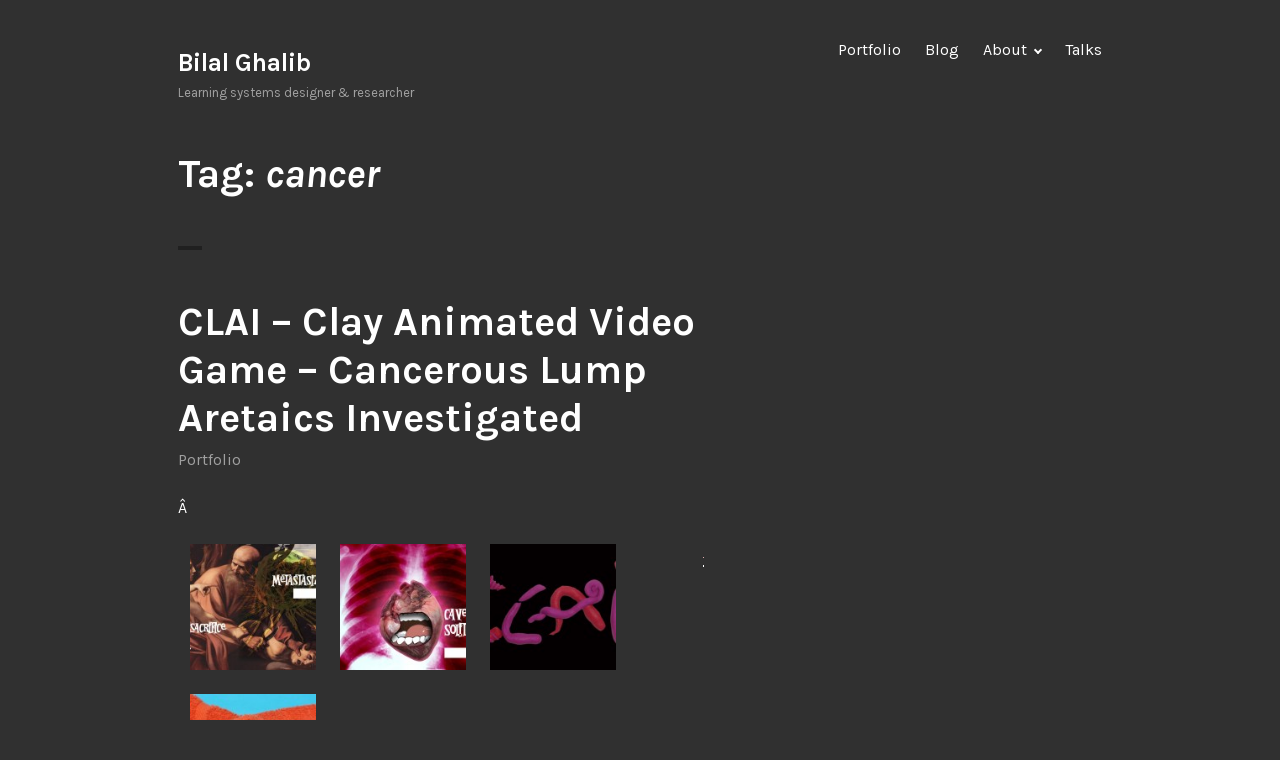

--- FILE ---
content_type: text/plain
request_url: https://www.google-analytics.com/j/collect?v=1&_v=j102&a=1159787499&t=pageview&_s=1&dl=https%3A%2F%2Fbilalghalib.com%2Ftag%2Fcancer%2F&ul=en-us%40posix&dt=cancer%20%E2%80%93%20Bilal%20Ghalib&sr=1280x720&vp=1280x720&_u=IEBAAEABAAAAACAAI~&jid=1355646644&gjid=614215523&cid=2001544740.1769641675&tid=UA-418290-7&_gid=1202744932.1769641675&_r=1&_slc=1&z=1148764602
body_size: -450
content:
2,cG-Z03RSGGEYB